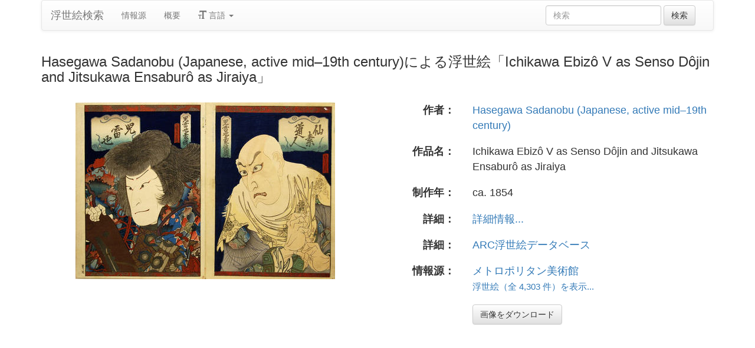

--- FILE ---
content_type: text/html
request_url: https://ja.ukiyo-e.org/image/met/2011_150_Strm1
body_size: 3570
content:
<!DOCTYPE html><html lang="ja"><head><meta charSet="utf-8"/><meta name="viewport" content="width=device-width, initial-scale=1"/><link rel="preload" as="image" href="/images/en.svg"/><link rel="preload" as="image" href="/images/zh.svg"/><link rel="preload" as="image" href="/images/de.svg"/><link rel="preload" as="image" href="/images/fr.svg"/><link rel="preload" as="image" href="https://data.ukiyo-e.org/met/scaled/2011_150_Strm1.jpg"/><script src="https://www.googletagmanager.com/gtm.js?id=GTM-TNRKN8X" defer="" async=""></script><meta http-equiv="content-language" content="ja"/><link rel="preload" as="image" href="https://data.ukiyo-e.org/met/scaled/2011_150_Strm1.jpg"/><title>Hasegawa Sadanobu (Japanese, active mid–19th century)による浮世絵「Ichikawa Ebizô V as Senso Dôjin and Jitsukawa Ensaburô as Jiraiya」</title><link rel="canonical" href="https://ja.ukiyo-e.org/image/met/2011_150_Strm1"/><link rel="alternate" href="https://ukiyo-e.org/image/met/2011_150_Strm1" hrefLang="en"/><link rel="alternate" href="https://ja.ukiyo-e.org/image/met/2011_150_Strm1" hrefLang="ja"/><link rel="alternate" href="https://zh.ukiyo-e.org/image/met/2011_150_Strm1" hrefLang="zh"/><link rel="alternate" href="https://de.ukiyo-e.org/image/met/2011_150_Strm1" hrefLang="de"/><link rel="alternate" href="https://fr.ukiyo-e.org/image/met/2011_150_Strm1" hrefLang="fr"/><link rel="alternate" href="https://x-default.ukiyo-e.org/image/met/2011_150_Strm1" hrefLang="x-default"/><link rel="preconnect" href="https://cdnjs.cloudflare.com"/><link rel="preconnect" href="https://ajax.googleapis.com"/><link rel="icon" href="/images/favicon.png" type="image/x-icon"/><link rel="modulepreload" href="/assets/entry.client-DUMZB8j0.js"/><link rel="modulepreload" href="/assets/chunk-NISHYRIK-oPSjLUDM.js"/><link rel="modulepreload" href="/assets/index-CQ-a9jL0.js"/><link rel="modulepreload" href="/assets/index-B2B1AW3E.js"/><link rel="modulepreload" href="/assets/use-i18n-CHJntOrt.js"/><link rel="modulepreload" href="/assets/exports-CUF7XYS1.js"/><link rel="modulepreload" href="/assets/root-xX1MPo5i.js"/><link rel="modulepreload" href="/assets/track-CU1PGEjN.js"/><link rel="modulepreload" href="/assets/image._source._id-BonX7Ax-.js"/><link rel="modulepreload" href="/assets/similar-images-Cj0-42iV.js"/><link rel="modulepreload" href="/assets/images-DpIbXFdX.js"/><link rel="modulepreload" href="/assets/sources-C87IqJFG.js"/><link rel="stylesheet" href="/assets/root-PaejsRGg.css"/><link rel="stylesheet" href="https://cdnjs.cloudflare.com/ajax/libs/twitter-bootstrap/3.4.1/css/bootstrap.min.css" crossorigin="anonymous"/><link rel="stylesheet" href="https://cdnjs.cloudflare.com/ajax/libs/twitter-bootstrap/3.4.1/css/bootstrap-theme.min.css" crossorigin="anonymous"/><link rel="stylesheet" href="/assets/similar-images-Ck4ahr_a.css"/></head><body><div id="main-container" class="container"><nav class="navbar navbar-default"><div class="container-fluid"><div class="navbar-header"><button type="button" class="navbar-toggle collapsed" aria-expanded="false"><span class="sr-only">ナビゲーションの切り替え</span><span class="icon-bar"></span><span class="icon-bar"></span><span class="icon-bar"></span></button><a class="navbar-brand" href="/" data-discover="true">浮世絵検索</a></div><div class="navbar-collapse collapse"><ul class="nav navbar-nav"><li class=""><a href="/sources" data-discover="true">情報源</a></li><li class=""><a href="/about" data-discover="true">概要</a></li><li class="divider-vertical"></li><li class="dropdown "><a href="#" class="dropdown-toggle" data-toggle="dropdown" role="button" aria-haspopup="true" aria-expanded="false"><span class="glyphicon glyphicon-text-size"></span> <!-- -->言語<!-- --> <span class="caret"></span></a><ul class="dropdown-menu"><li><a href="https://ukiyo-e.org/image/met/2011_150_Strm1"><img src="/images/en.svg" width="20" height="20" alt=""/> <!-- -->English</a></li><li><a href="https://zh.ukiyo-e.org/image/met/2011_150_Strm1"><img src="/images/zh.svg" width="20" height="20" alt=""/> <!-- -->中文</a></li><li><a href="https://de.ukiyo-e.org/image/met/2011_150_Strm1"><img src="/images/de.svg" width="20" height="20" alt=""/> <!-- -->Deutsch</a></li><li><a href="https://fr.ukiyo-e.org/image/met/2011_150_Strm1"><img src="/images/fr.svg" width="20" height="20" alt=""/> <!-- -->Français</a></li></ul></li></ul><form class="navbar-form navbar-right form-inline search" data-discover="true" action="/search" method="get"><input type="text" class="form-control search-query" placeholder="検索" name="q" value=""/> <input type="submit" class="btn btn-default" value="検索"/></form></div></div></nav><div class="row image-title"><div class="col-xs-12"><h1 class="h3">Hasegawa Sadanobu (Japanese, active mid–19th century)による浮世絵「Ichikawa Ebizô V as Senso Dôjin and Jitsukawa Ensaburô as Jiraiya」</h1></div></div><div id="result" class="row"><div class="col-xs-12 col-md-6 imageholder"><a href="https://data.ukiyo-e.org/met/images/2011_150_Strm1.jpg" target="_blank" rel="noreferrer"><img src="https://data.ukiyo-e.org/met/scaled/2011_150_Strm1.jpg" alt="Hasegawa Sadanobu (Japanese, active mid–19th century)による浮世絵「Ichikawa Ebizô V as Senso Dôjin and Jitsukawa Ensaburô as Jiraiya」"/></a></div><div class="details col-xs-12 col-md-6 container-fluid"><p class="row artist"><strong class="col-xs-3 right">作者：</strong><span class="col-xs-9"><a href="/search?q=Hasegawa%20Sadanobu%20(Japanese%2C%20active%20mid%E2%80%9319th%20century)" data-discover="true">Hasegawa Sadanobu (Japanese, active mid–19th century)</a></span></p><p class="row title"><strong class="col-xs-3 right">作品名：</strong><span class="col-xs-9">Ichikawa Ebizô V as Senso Dôjin and Jitsukawa Ensaburô as Jiraiya</span></p><p class="row date"><strong class="col-xs-3 right">制作年：</strong><span class="col-xs-9">ca. 1854</span></p><p class="row details"><strong class="col-xs-3 right">詳細：</strong><span class="col-xs-9"><a href="http://www.metmuseum.org/Collections/search-the-collections/60050954">詳細情報...</a></span></p><p class="row details"><strong class="col-xs-3 right">詳細：</strong><span class="col-xs-9"><a href="http://www.dh-jac.net/db/nishikie/results-big.php?f1[]=2011_150_Strm1&amp;f9[]=%2A&amp;f11[]=1&amp;-format=resultsp.htm&amp;enter=portal">ARC浮世絵データベース</a></span></p><p class="row source"><strong class="col-xs-3 right">情報源：</strong><span class="col-xs-9"><a title="メトロポリタン美術館" href="http://www.metmuseum.org/collections/search-the-collections">メトロポリタン美術館</a><br/><small><a title="メトロポリタン美術館" href="/source/met" data-discover="true">浮世絵（全 4,303 件）を表示...</a></small></span></p><p class="row"><span class="col-xs-3"></span><span class="col-xs-9"><a href="https://data.ukiyo-e.org/met/images/2011_150_Strm1.jpg" class="btn btn-default" target="_blank" rel="noreferrer"><i class="icon-download-alt"></i>画像をダウンロード</a></span></p></div></div></div><script>((u,d)=>{if(!window.history.state||!window.history.state.key){let f=Math.random().toString(32).slice(2);window.history.replaceState({key:f},"")}try{let h=JSON.parse(sessionStorage.getItem(u)||"{}")[d||window.history.state.key];typeof h=="number"&&window.scrollTo(0,h)}catch(f){console.error(f),sessionStorage.removeItem(u)}})("react-router-scroll-positions", null)</script><script>window.__reactRouterContext = {"basename":"/","future":{"v8_middleware":false,"unstable_optimizeDeps":false,"unstable_splitRouteModules":false,"unstable_subResourceIntegrity":false,"unstable_viteEnvironmentApi":false},"routeDiscovery":{"mode":"lazy","manifestPath":"/__manifest"},"ssr":true,"isSpaMode":false};window.__reactRouterContext.stream = new ReadableStream({start(controller){window.__reactRouterContext.streamController = controller;}}).pipeThrough(new TextEncoderStream());</script><script type="module" async="">;
import * as route0 from "/assets/root-xX1MPo5i.js";
import * as route1 from "/assets/image._source._id-BonX7Ax-.js";
  window.__reactRouterManifest = {
  "entry": {
    "module": "/assets/entry.client-DUMZB8j0.js",
    "imports": [
      "/assets/chunk-NISHYRIK-oPSjLUDM.js",
      "/assets/index-CQ-a9jL0.js",
      "/assets/index-B2B1AW3E.js",
      "/assets/use-i18n-CHJntOrt.js",
      "/assets/exports-CUF7XYS1.js"
    ],
    "css": []
  },
  "routes": {
    "root": {
      "id": "root",
      "path": "",
      "hasAction": false,
      "hasLoader": false,
      "hasClientAction": false,
      "hasClientLoader": false,
      "hasClientMiddleware": false,
      "hasErrorBoundary": true,
      "module": "/assets/root-xX1MPo5i.js",
      "imports": [
        "/assets/chunk-NISHYRIK-oPSjLUDM.js",
        "/assets/index-CQ-a9jL0.js",
        "/assets/index-B2B1AW3E.js",
        "/assets/use-i18n-CHJntOrt.js",
        "/assets/exports-CUF7XYS1.js",
        "/assets/track-CU1PGEjN.js"
      ],
      "css": [
        "/assets/root-PaejsRGg.css"
      ]
    },
    "routes/image.$source.$id": {
      "id": "routes/image.$source.$id",
      "parentId": "root",
      "path": "image/:source/:id",
      "hasAction": false,
      "hasLoader": true,
      "hasClientAction": false,
      "hasClientLoader": false,
      "hasClientMiddleware": false,
      "hasErrorBoundary": false,
      "module": "/assets/image._source._id-BonX7Ax-.js",
      "imports": [
        "/assets/chunk-NISHYRIK-oPSjLUDM.js",
        "/assets/index-CQ-a9jL0.js",
        "/assets/similar-images-Cj0-42iV.js",
        "/assets/images-DpIbXFdX.js",
        "/assets/sources-C87IqJFG.js",
        "/assets/track-CU1PGEjN.js",
        "/assets/use-i18n-CHJntOrt.js",
        "/assets/index-B2B1AW3E.js"
      ],
      "css": [
        "/assets/similar-images-Ck4ahr_a.css"
      ]
    },
    "routes/_index": {
      "id": "routes/_index",
      "parentId": "root",
      "index": true,
      "hasAction": false,
      "hasLoader": true,
      "hasClientAction": false,
      "hasClientLoader": false,
      "hasClientMiddleware": false,
      "hasErrorBoundary": false,
      "module": "/assets/_index-mqbXGmcY.js",
      "imports": [
        "/assets/chunk-NISHYRIK-oPSjLUDM.js",
        "/assets/index-CQ-a9jL0.js",
        "/assets/images-DpIbXFdX.js",
        "/assets/track-CU1PGEjN.js",
        "/assets/use-i18n-CHJntOrt.js"
      ],
      "css": []
    },
    "routes/404": {
      "id": "routes/404",
      "parentId": "root",
      "path": "*",
      "hasAction": false,
      "hasLoader": true,
      "hasClientAction": false,
      "hasClientLoader": false,
      "hasClientMiddleware": false,
      "hasErrorBoundary": false,
      "module": "/assets/404-C7ovw4Vo.js",
      "imports": [
        "/assets/chunk-NISHYRIK-oPSjLUDM.js"
      ],
      "css": []
    }
  },
  "url": "/assets/manifest-541a84ea.js",
  "version": "541a84ea"
};
  window.__reactRouterRouteModules = {"root":route0,"routes/image.$source.$id":route1};

import("/assets/entry.client-DUMZB8j0.js");</script><!--$--><script>window.__reactRouterContext.streamController.enqueue("[{\"_1\":2,\"_44\":-5,\"_45\":-5},\"loaderData\",{\"_3\":4},\"routes/image.$source.$id\",{\"_5\":6,\"_41\":24,\"_42\":43},\"image\",{\"_7\":8,\"_22\":-5,\"_23\":24},\"images\",{\"_9\":10,\"_11\":12,\"_13\":14,\"_15\":16,\"_17\":-5,\"_18\":19,\"_20\":21},\"id\",\"met/2011_150_Strm1\",\"artist\",\"Hasegawa Sadanobu (Japanese, active mid–19th century)\",\"title\",\"Ichikawa Ebizô V as Senso Dôjin and Jitsukawa Ensaburô as Jiraiya\",\"date\",\"ca. 1854\",\"description\",\"url\",\"http://www.metmuseum.org/Collections/search-the-collections/60050954\",\"imageFile\",\"2011_150_Strm1.jpg\",\"artists\",\"sources\",{\"_9\":25,\"_26\":27,\"_28\":29,\"_30\":31,\"_32\":33,\"_34\":33,\"_35\":33,\"_36\":-5,\"_37\":-5,\"_38\":39,\"_18\":40},\"met\",\"name\",\"Metropolitan Museum of Art\",\"shortName\",\"MET\",\"kanji\",\"メトロポリタン美術館\",\"commercial\",false,\"inactive\",\"hideLinks\",\"titleLink\",\"linkText\",\"count\",4303,\"http://www.metmuseum.org/collections/search-the-collections\",\"source\",\"similarImages\",[],\"actionData\",\"errors\"]\n");</script><!--$--><script>window.__reactRouterContext.streamController.close();</script><!--/$--><!--/$--><script defer src="https://static.cloudflareinsights.com/beacon.min.js/vcd15cbe7772f49c399c6a5babf22c1241717689176015" integrity="sha512-ZpsOmlRQV6y907TI0dKBHq9Md29nnaEIPlkf84rnaERnq6zvWvPUqr2ft8M1aS28oN72PdrCzSjY4U6VaAw1EQ==" data-cf-beacon='{"version":"2024.11.0","token":"d09d51afaa2046e6b1197dad5dd2f8e2","r":1,"server_timing":{"name":{"cfCacheStatus":true,"cfEdge":true,"cfExtPri":true,"cfL4":true,"cfOrigin":true,"cfSpeedBrain":true},"location_startswith":null}}' crossorigin="anonymous"></script>
</body></html>